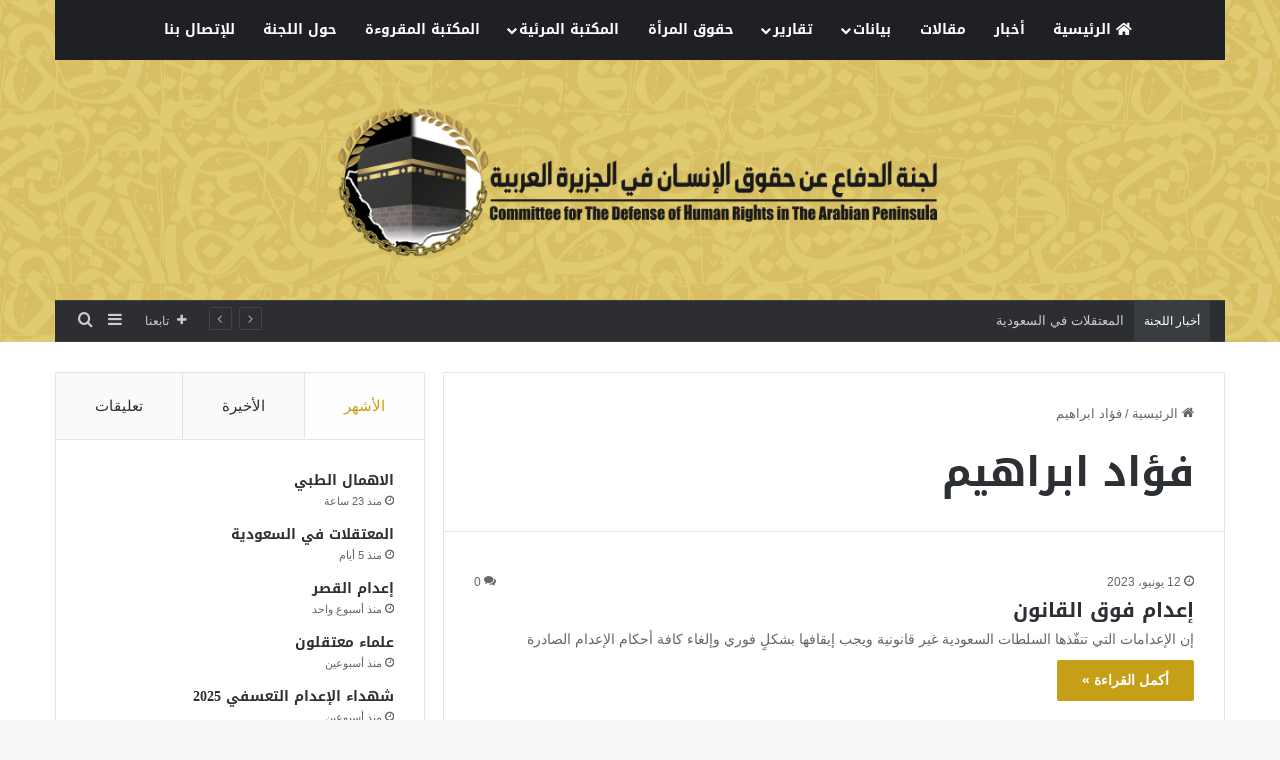

--- FILE ---
content_type: text/html; charset=UTF-8
request_url: https://cdhr-ap.com/tag/%D9%81%D8%A4%D8%A7%D8%AF-%D8%A7%D8%A8%D8%B1%D8%A7%D9%87%D9%8A%D9%85/
body_size: 17079
content:
<!DOCTYPE html>
<html dir="rtl" lang="ar" class="" data-skin="light">
<head>
	<meta charset="UTF-8" />
	<link rel="profile" href="https://gmpg.org/xfn/11" />
	<title>فؤاد ابراهيم &#8211; لجنة الدفاع عن حقوق الانسان في الجزيرة العربية</title>
<meta name='robots' content='max-image-preview:large' />

		<style type="text/css">
			:root{				
			--tie-preset-gradient-1: linear-gradient(135deg, rgba(6, 147, 227, 1) 0%, rgb(155, 81, 224) 100%);
			--tie-preset-gradient-2: linear-gradient(135deg, rgb(122, 220, 180) 0%, rgb(0, 208, 130) 100%);
			--tie-preset-gradient-3: linear-gradient(135deg, rgba(252, 185, 0, 1) 0%, rgba(255, 105, 0, 1) 100%);
			--tie-preset-gradient-4: linear-gradient(135deg, rgba(255, 105, 0, 1) 0%, rgb(207, 46, 46) 100%);
			--tie-preset-gradient-5: linear-gradient(135deg, rgb(238, 238, 238) 0%, rgb(169, 184, 195) 100%);
			--tie-preset-gradient-6: linear-gradient(135deg, rgb(74, 234, 220) 0%, rgb(151, 120, 209) 20%, rgb(207, 42, 186) 40%, rgb(238, 44, 130) 60%, rgb(251, 105, 98) 80%, rgb(254, 248, 76) 100%);
			--tie-preset-gradient-7: linear-gradient(135deg, rgb(255, 206, 236) 0%, rgb(152, 150, 240) 100%);
			--tie-preset-gradient-8: linear-gradient(135deg, rgb(254, 205, 165) 0%, rgb(254, 45, 45) 50%, rgb(107, 0, 62) 100%);
			--tie-preset-gradient-9: linear-gradient(135deg, rgb(255, 203, 112) 0%, rgb(199, 81, 192) 50%, rgb(65, 88, 208) 100%);
			--tie-preset-gradient-10: linear-gradient(135deg, rgb(255, 245, 203) 0%, rgb(182, 227, 212) 50%, rgb(51, 167, 181) 100%);
			--tie-preset-gradient-11: linear-gradient(135deg, rgb(202, 248, 128) 0%, rgb(113, 206, 126) 100%);
			--tie-preset-gradient-12: linear-gradient(135deg, rgb(2, 3, 129) 0%, rgb(40, 116, 252) 100%);
			--tie-preset-gradient-13: linear-gradient(135deg, #4D34FA, #ad34fa);
			--tie-preset-gradient-14: linear-gradient(135deg, #0057FF, #31B5FF);
			--tie-preset-gradient-15: linear-gradient(135deg, #FF007A, #FF81BD);
			--tie-preset-gradient-16: linear-gradient(135deg, #14111E, #4B4462);
			--tie-preset-gradient-17: linear-gradient(135deg, #F32758, #FFC581);

			
					--main-nav-background: #1f2024;
					--main-nav-secondry-background: rgba(0,0,0,0.2);
					--main-nav-primary-color: #0088ff;
					--main-nav-contrast-primary-color: #FFFFFF;
					--main-nav-text-color: #FFFFFF;
					--main-nav-secondry-text-color: rgba(225,255,255,0.5);
					--main-nav-main-border-color: rgba(255,255,255,0.07);
					--main-nav-secondry-border-color: rgba(255,255,255,0.04);
				
			}
		</style>
	<meta name="viewport" content="width=device-width, initial-scale=1.0" /><style id='wp-img-auto-sizes-contain-inline-css' type='text/css'>
img:is([sizes=auto i],[sizes^="auto," i]){contain-intrinsic-size:3000px 1500px}
/*# sourceURL=wp-img-auto-sizes-contain-inline-css */
</style>
<link rel='stylesheet' id='notosanskufiarabic-css' href='//fonts.googleapis.com/earlyaccess/notosanskufiarabic' type='text/css' media='all' />
<style id='wp-block-library-inline-css' type='text/css'>
:root{--wp-block-synced-color:#7a00df;--wp-block-synced-color--rgb:122,0,223;--wp-bound-block-color:var(--wp-block-synced-color);--wp-editor-canvas-background:#ddd;--wp-admin-theme-color:#007cba;--wp-admin-theme-color--rgb:0,124,186;--wp-admin-theme-color-darker-10:#006ba1;--wp-admin-theme-color-darker-10--rgb:0,107,160.5;--wp-admin-theme-color-darker-20:#005a87;--wp-admin-theme-color-darker-20--rgb:0,90,135;--wp-admin-border-width-focus:2px}@media (min-resolution:192dpi){:root{--wp-admin-border-width-focus:1.5px}}.wp-element-button{cursor:pointer}:root .has-very-light-gray-background-color{background-color:#eee}:root .has-very-dark-gray-background-color{background-color:#313131}:root .has-very-light-gray-color{color:#eee}:root .has-very-dark-gray-color{color:#313131}:root .has-vivid-green-cyan-to-vivid-cyan-blue-gradient-background{background:linear-gradient(135deg,#00d084,#0693e3)}:root .has-purple-crush-gradient-background{background:linear-gradient(135deg,#34e2e4,#4721fb 50%,#ab1dfe)}:root .has-hazy-dawn-gradient-background{background:linear-gradient(135deg,#faaca8,#dad0ec)}:root .has-subdued-olive-gradient-background{background:linear-gradient(135deg,#fafae1,#67a671)}:root .has-atomic-cream-gradient-background{background:linear-gradient(135deg,#fdd79a,#004a59)}:root .has-nightshade-gradient-background{background:linear-gradient(135deg,#330968,#31cdcf)}:root .has-midnight-gradient-background{background:linear-gradient(135deg,#020381,#2874fc)}:root{--wp--preset--font-size--normal:16px;--wp--preset--font-size--huge:42px}.has-regular-font-size{font-size:1em}.has-larger-font-size{font-size:2.625em}.has-normal-font-size{font-size:var(--wp--preset--font-size--normal)}.has-huge-font-size{font-size:var(--wp--preset--font-size--huge)}.has-text-align-center{text-align:center}.has-text-align-left{text-align:left}.has-text-align-right{text-align:right}.has-fit-text{white-space:nowrap!important}#end-resizable-editor-section{display:none}.aligncenter{clear:both}.items-justified-left{justify-content:flex-start}.items-justified-center{justify-content:center}.items-justified-right{justify-content:flex-end}.items-justified-space-between{justify-content:space-between}.screen-reader-text{border:0;clip-path:inset(50%);height:1px;margin:-1px;overflow:hidden;padding:0;position:absolute;width:1px;word-wrap:normal!important}.screen-reader-text:focus{background-color:#ddd;clip-path:none;color:#444;display:block;font-size:1em;height:auto;left:5px;line-height:normal;padding:15px 23px 14px;text-decoration:none;top:5px;width:auto;z-index:100000}html :where(.has-border-color){border-style:solid}html :where([style*=border-top-color]){border-top-style:solid}html :where([style*=border-right-color]){border-right-style:solid}html :where([style*=border-bottom-color]){border-bottom-style:solid}html :where([style*=border-left-color]){border-left-style:solid}html :where([style*=border-width]){border-style:solid}html :where([style*=border-top-width]){border-top-style:solid}html :where([style*=border-right-width]){border-right-style:solid}html :where([style*=border-bottom-width]){border-bottom-style:solid}html :where([style*=border-left-width]){border-left-style:solid}html :where(img[class*=wp-image-]){height:auto;max-width:100%}:where(figure){margin:0 0 1em}html :where(.is-position-sticky){--wp-admin--admin-bar--position-offset:var(--wp-admin--admin-bar--height,0px)}@media screen and (max-width:600px){html :where(.is-position-sticky){--wp-admin--admin-bar--position-offset:0px}}

/*# sourceURL=wp-block-library-inline-css */
</style><style id='wp-block-video-inline-css' type='text/css'>
.wp-block-video{box-sizing:border-box}.wp-block-video video{height:auto;vertical-align:middle;width:100%}@supports (position:sticky){.wp-block-video [poster]{object-fit:cover}}.wp-block-video.aligncenter{text-align:center}.wp-block-video :where(figcaption){margin-bottom:1em;margin-top:.5em}
/*# sourceURL=https://cdhr-ap.com/other/blocks/video/style.min.css */
</style>
<style id='wp-block-video-theme-inline-css' type='text/css'>
.wp-block-video :where(figcaption){color:#555;font-size:13px;text-align:center}.is-dark-theme .wp-block-video :where(figcaption){color:#ffffffa6}.wp-block-video{margin:0 0 1em}
/*# sourceURL=https://cdhr-ap.com/other/blocks/video/theme.min.css */
</style>
<style id='wp-block-paragraph-inline-css' type='text/css'>
.is-small-text{font-size:.875em}.is-regular-text{font-size:1em}.is-large-text{font-size:2.25em}.is-larger-text{font-size:3em}.has-drop-cap:not(:focus):first-letter{float:right;font-size:8.4em;font-style:normal;font-weight:100;line-height:.68;margin:.05em 0 0 .1em;text-transform:uppercase}body.rtl .has-drop-cap:not(:focus):first-letter{float:none;margin-right:.1em}p.has-drop-cap.has-background{overflow:hidden}:root :where(p.has-background){padding:1.25em 2.375em}:where(p.has-text-color:not(.has-link-color)) a{color:inherit}p.has-text-align-left[style*="writing-mode:vertical-lr"],p.has-text-align-right[style*="writing-mode:vertical-rl"]{rotate:180deg}
/*# sourceURL=https://cdhr-ap.com/other/blocks/paragraph/style.min.css */
</style>
<style id='global-styles-inline-css' type='text/css'>
:root{--wp--preset--aspect-ratio--square: 1;--wp--preset--aspect-ratio--4-3: 4/3;--wp--preset--aspect-ratio--3-4: 3/4;--wp--preset--aspect-ratio--3-2: 3/2;--wp--preset--aspect-ratio--2-3: 2/3;--wp--preset--aspect-ratio--16-9: 16/9;--wp--preset--aspect-ratio--9-16: 9/16;--wp--preset--color--black: #000000;--wp--preset--color--cyan-bluish-gray: #abb8c3;--wp--preset--color--white: #ffffff;--wp--preset--color--pale-pink: #f78da7;--wp--preset--color--vivid-red: #cf2e2e;--wp--preset--color--luminous-vivid-orange: #ff6900;--wp--preset--color--luminous-vivid-amber: #fcb900;--wp--preset--color--light-green-cyan: #7bdcb5;--wp--preset--color--vivid-green-cyan: #00d084;--wp--preset--color--pale-cyan-blue: #8ed1fc;--wp--preset--color--vivid-cyan-blue: #0693e3;--wp--preset--color--vivid-purple: #9b51e0;--wp--preset--gradient--vivid-cyan-blue-to-vivid-purple: linear-gradient(135deg,rgb(6,147,227) 0%,rgb(155,81,224) 100%);--wp--preset--gradient--light-green-cyan-to-vivid-green-cyan: linear-gradient(135deg,rgb(122,220,180) 0%,rgb(0,208,130) 100%);--wp--preset--gradient--luminous-vivid-amber-to-luminous-vivid-orange: linear-gradient(135deg,rgb(252,185,0) 0%,rgb(255,105,0) 100%);--wp--preset--gradient--luminous-vivid-orange-to-vivid-red: linear-gradient(135deg,rgb(255,105,0) 0%,rgb(207,46,46) 100%);--wp--preset--gradient--very-light-gray-to-cyan-bluish-gray: linear-gradient(135deg,rgb(238,238,238) 0%,rgb(169,184,195) 100%);--wp--preset--gradient--cool-to-warm-spectrum: linear-gradient(135deg,rgb(74,234,220) 0%,rgb(151,120,209) 20%,rgb(207,42,186) 40%,rgb(238,44,130) 60%,rgb(251,105,98) 80%,rgb(254,248,76) 100%);--wp--preset--gradient--blush-light-purple: linear-gradient(135deg,rgb(255,206,236) 0%,rgb(152,150,240) 100%);--wp--preset--gradient--blush-bordeaux: linear-gradient(135deg,rgb(254,205,165) 0%,rgb(254,45,45) 50%,rgb(107,0,62) 100%);--wp--preset--gradient--luminous-dusk: linear-gradient(135deg,rgb(255,203,112) 0%,rgb(199,81,192) 50%,rgb(65,88,208) 100%);--wp--preset--gradient--pale-ocean: linear-gradient(135deg,rgb(255,245,203) 0%,rgb(182,227,212) 50%,rgb(51,167,181) 100%);--wp--preset--gradient--electric-grass: linear-gradient(135deg,rgb(202,248,128) 0%,rgb(113,206,126) 100%);--wp--preset--gradient--midnight: linear-gradient(135deg,rgb(2,3,129) 0%,rgb(40,116,252) 100%);--wp--preset--font-size--small: 13px;--wp--preset--font-size--medium: 20px;--wp--preset--font-size--large: 36px;--wp--preset--font-size--x-large: 42px;--wp--preset--spacing--20: 0.44rem;--wp--preset--spacing--30: 0.67rem;--wp--preset--spacing--40: 1rem;--wp--preset--spacing--50: 1.5rem;--wp--preset--spacing--60: 2.25rem;--wp--preset--spacing--70: 3.38rem;--wp--preset--spacing--80: 5.06rem;--wp--preset--shadow--natural: 6px 6px 9px rgba(0, 0, 0, 0.2);--wp--preset--shadow--deep: 12px 12px 50px rgba(0, 0, 0, 0.4);--wp--preset--shadow--sharp: 6px 6px 0px rgba(0, 0, 0, 0.2);--wp--preset--shadow--outlined: 6px 6px 0px -3px rgb(255, 255, 255), 6px 6px rgb(0, 0, 0);--wp--preset--shadow--crisp: 6px 6px 0px rgb(0, 0, 0);}:where(.is-layout-flex){gap: 0.5em;}:where(.is-layout-grid){gap: 0.5em;}body .is-layout-flex{display: flex;}.is-layout-flex{flex-wrap: wrap;align-items: center;}.is-layout-flex > :is(*, div){margin: 0;}body .is-layout-grid{display: grid;}.is-layout-grid > :is(*, div){margin: 0;}:where(.wp-block-columns.is-layout-flex){gap: 2em;}:where(.wp-block-columns.is-layout-grid){gap: 2em;}:where(.wp-block-post-template.is-layout-flex){gap: 1.25em;}:where(.wp-block-post-template.is-layout-grid){gap: 1.25em;}.has-black-color{color: var(--wp--preset--color--black) !important;}.has-cyan-bluish-gray-color{color: var(--wp--preset--color--cyan-bluish-gray) !important;}.has-white-color{color: var(--wp--preset--color--white) !important;}.has-pale-pink-color{color: var(--wp--preset--color--pale-pink) !important;}.has-vivid-red-color{color: var(--wp--preset--color--vivid-red) !important;}.has-luminous-vivid-orange-color{color: var(--wp--preset--color--luminous-vivid-orange) !important;}.has-luminous-vivid-amber-color{color: var(--wp--preset--color--luminous-vivid-amber) !important;}.has-light-green-cyan-color{color: var(--wp--preset--color--light-green-cyan) !important;}.has-vivid-green-cyan-color{color: var(--wp--preset--color--vivid-green-cyan) !important;}.has-pale-cyan-blue-color{color: var(--wp--preset--color--pale-cyan-blue) !important;}.has-vivid-cyan-blue-color{color: var(--wp--preset--color--vivid-cyan-blue) !important;}.has-vivid-purple-color{color: var(--wp--preset--color--vivid-purple) !important;}.has-black-background-color{background-color: var(--wp--preset--color--black) !important;}.has-cyan-bluish-gray-background-color{background-color: var(--wp--preset--color--cyan-bluish-gray) !important;}.has-white-background-color{background-color: var(--wp--preset--color--white) !important;}.has-pale-pink-background-color{background-color: var(--wp--preset--color--pale-pink) !important;}.has-vivid-red-background-color{background-color: var(--wp--preset--color--vivid-red) !important;}.has-luminous-vivid-orange-background-color{background-color: var(--wp--preset--color--luminous-vivid-orange) !important;}.has-luminous-vivid-amber-background-color{background-color: var(--wp--preset--color--luminous-vivid-amber) !important;}.has-light-green-cyan-background-color{background-color: var(--wp--preset--color--light-green-cyan) !important;}.has-vivid-green-cyan-background-color{background-color: var(--wp--preset--color--vivid-green-cyan) !important;}.has-pale-cyan-blue-background-color{background-color: var(--wp--preset--color--pale-cyan-blue) !important;}.has-vivid-cyan-blue-background-color{background-color: var(--wp--preset--color--vivid-cyan-blue) !important;}.has-vivid-purple-background-color{background-color: var(--wp--preset--color--vivid-purple) !important;}.has-black-border-color{border-color: var(--wp--preset--color--black) !important;}.has-cyan-bluish-gray-border-color{border-color: var(--wp--preset--color--cyan-bluish-gray) !important;}.has-white-border-color{border-color: var(--wp--preset--color--white) !important;}.has-pale-pink-border-color{border-color: var(--wp--preset--color--pale-pink) !important;}.has-vivid-red-border-color{border-color: var(--wp--preset--color--vivid-red) !important;}.has-luminous-vivid-orange-border-color{border-color: var(--wp--preset--color--luminous-vivid-orange) !important;}.has-luminous-vivid-amber-border-color{border-color: var(--wp--preset--color--luminous-vivid-amber) !important;}.has-light-green-cyan-border-color{border-color: var(--wp--preset--color--light-green-cyan) !important;}.has-vivid-green-cyan-border-color{border-color: var(--wp--preset--color--vivid-green-cyan) !important;}.has-pale-cyan-blue-border-color{border-color: var(--wp--preset--color--pale-cyan-blue) !important;}.has-vivid-cyan-blue-border-color{border-color: var(--wp--preset--color--vivid-cyan-blue) !important;}.has-vivid-purple-border-color{border-color: var(--wp--preset--color--vivid-purple) !important;}.has-vivid-cyan-blue-to-vivid-purple-gradient-background{background: var(--wp--preset--gradient--vivid-cyan-blue-to-vivid-purple) !important;}.has-light-green-cyan-to-vivid-green-cyan-gradient-background{background: var(--wp--preset--gradient--light-green-cyan-to-vivid-green-cyan) !important;}.has-luminous-vivid-amber-to-luminous-vivid-orange-gradient-background{background: var(--wp--preset--gradient--luminous-vivid-amber-to-luminous-vivid-orange) !important;}.has-luminous-vivid-orange-to-vivid-red-gradient-background{background: var(--wp--preset--gradient--luminous-vivid-orange-to-vivid-red) !important;}.has-very-light-gray-to-cyan-bluish-gray-gradient-background{background: var(--wp--preset--gradient--very-light-gray-to-cyan-bluish-gray) !important;}.has-cool-to-warm-spectrum-gradient-background{background: var(--wp--preset--gradient--cool-to-warm-spectrum) !important;}.has-blush-light-purple-gradient-background{background: var(--wp--preset--gradient--blush-light-purple) !important;}.has-blush-bordeaux-gradient-background{background: var(--wp--preset--gradient--blush-bordeaux) !important;}.has-luminous-dusk-gradient-background{background: var(--wp--preset--gradient--luminous-dusk) !important;}.has-pale-ocean-gradient-background{background: var(--wp--preset--gradient--pale-ocean) !important;}.has-electric-grass-gradient-background{background: var(--wp--preset--gradient--electric-grass) !important;}.has-midnight-gradient-background{background: var(--wp--preset--gradient--midnight) !important;}.has-small-font-size{font-size: var(--wp--preset--font-size--small) !important;}.has-medium-font-size{font-size: var(--wp--preset--font-size--medium) !important;}.has-large-font-size{font-size: var(--wp--preset--font-size--large) !important;}.has-x-large-font-size{font-size: var(--wp--preset--font-size--x-large) !important;}
/*# sourceURL=global-styles-inline-css */
</style>

<style id='classic-theme-styles-inline-css' type='text/css'>
/*! This file is auto-generated */
.wp-block-button__link{color:#fff;background-color:#32373c;border-radius:9999px;box-shadow:none;text-decoration:none;padding:calc(.667em + 2px) calc(1.333em + 2px);font-size:1.125em}.wp-block-file__button{background:#32373c;color:#fff;text-decoration:none}
/*# sourceURL=/other/css/classic-themes.min.css */
</style>
<link rel='stylesheet' id='dashicons-css' href='https://cdhr-ap.com/other/css/dashicons.min.css' type='text/css' media='all' />
<link rel='stylesheet' id='admin-bar-rtl-css' href='https://cdhr-ap.com/other/css/admin-bar-rtl.min.css' type='text/css' media='all' />
<style id='admin-bar-inline-css' type='text/css'>

    .canvasjs-chart-credit{
        display: none !important;
    }
    #vtrtsProChart canvas {
    border-radius: 6px;
}

.vtrts-pro-adminbar-weekly-title {
    font-weight: bold;
    font-size: 14px;
    color: #fff;
    margin-bottom: 6px;
}

        #wpadminbar #wp-admin-bar-vtrts_pro_top_button .ab-icon:before {
            content: "\f185";
            color: #1DAE22;
            top: 3px;
        }
    #wp-admin-bar-vtrts_pro_top_button .ab-item {
        min-width: 180px;
    }
    .vtrts-pro-adminbar-dropdown {
        min-width: 340px;
        padding: 18px 18px 12px 18px;
        background: #23282d;
        color: #fff;
        border-radius: 8px;
        box-shadow: 0 4px 24px rgba(0,0,0,0.15);
        margin-top: 10px;
    }
    .vtrts-pro-adminbar-grid {
        display: grid;
        grid-template-columns: 1fr 1fr;
        gap: 18px 18px; /* row-gap column-gap */
        margin-bottom: 18px;
    }
    .vtrts-pro-adminbar-card {
        background: #2c3338;
        border-radius: 8px;
        padding: 18px 18px 12px 18px;
        box-shadow: 0 2px 8px rgba(0,0,0,0.07);
        display: flex;
        flex-direction: column;
        align-items: flex-start;
    }
    /* Extra margin for the right column */
    .vtrts-pro-adminbar-card:nth-child(2),
    .vtrts-pro-adminbar-card:nth-child(4) {
        margin-left: 10px !important;
        padding-left: 10px !important;
        margin-right: 10px !important;
        padding-right : 10px !important;
        margin-top: 10px !important;
    }
    .vtrts-pro-adminbar-card:nth-child(1),
    .vtrts-pro-adminbar-card:nth-child(3) {
        margin-left: 10px !important;
        padding-left: 10px !important;
        margin-top: 10px !important;
    }
    /* Extra margin for the bottom row */
    .vtrts-pro-adminbar-card:nth-child(3),
    .vtrts-pro-adminbar-card:nth-child(4) {
        margin-top: 6px !important;
        padding-top: 6px !important;
        margin-top: 10px !important;
    }
    .vtrts-pro-adminbar-card-title {
        font-size: 14px;
        font-weight: 800;
        margin-bottom: 6px;
        color: #fff;
    }
    .vtrts-pro-adminbar-card-value {
        font-size: 22px;
        font-weight: bold;
        color: #1DAE22;
        margin-bottom: 4px;
    }
    .vtrts-pro-adminbar-card-sub {
        font-size: 12px;
        color: #aaa;
    }
    .vtrts-pro-adminbar-btn-wrap {
        text-align: center;
        margin-top: 8px;
    }

    #wp-admin-bar-vtrts_pro_top_button .ab-item{
    min-width: 80px !important;
        padding: 0px !important;
    .vtrts-pro-adminbar-btn {
        display: inline-block;
        background: #1DAE22;
        color: #fff !important;
        font-weight: bold;
        padding: 8px 28px;
        border-radius: 6px;
        text-decoration: none;
        font-size: 15px;
        transition: background 0.2s;
        margin-top: 8px;
    }
    .vtrts-pro-adminbar-btn:hover {
        background: #15991b;
        color: #fff !important;
    }

    .vtrts-pro-adminbar-dropdown-wrap { min-width: 0; padding: 0; }
    #wpadminbar #wp-admin-bar-vtrts_pro_top_button .vtrts-pro-adminbar-dropdown { display: none; position: absolute; left: 0; top: 100%; z-index: 99999; }
    #wpadminbar #wp-admin-bar-vtrts_pro_top_button:hover .vtrts-pro-adminbar-dropdown { display: block; }
    
        .ab-empty-item #wp-admin-bar-vtrts_pro_top_button-default .ab-empty-item{
    height:0px !important;
    padding :0px !important;
     }
            #wpadminbar .quicklinks .ab-empty-item{
        padding:0px !important;
    }
    .vtrts-pro-adminbar-dropdown {
    min-width: 340px;
    padding: 18px 18px 12px 18px;
    background: #23282d;
    color: #fff;
    border-radius: 12px; /* more rounded */
    box-shadow: 0 8px 32px rgba(0,0,0,0.25); /* deeper shadow */
    margin-top: 10px;
}

.vtrts-pro-adminbar-btn-wrap {
    text-align: center;
    margin-top: 18px; /* more space above */
}

.vtrts-pro-adminbar-btn {
    display: inline-block;
    background: #1DAE22;
    color: #fff !important;
    font-weight: bold;
    padding: 5px 22px;
    border-radius: 8px;
    text-decoration: none;
    font-size: 17px;
    transition: background 0.2s, box-shadow 0.2s;
    margin-top: 8px;
    box-shadow: 0 2px 8px rgba(29,174,34,0.15);
    text-align: center;
    line-height: 1.6;
    
}
.vtrts-pro-adminbar-btn:hover {
    background: #15991b;
    color: #fff !important;
    box-shadow: 0 4px 16px rgba(29,174,34,0.25);
}
    


/*# sourceURL=admin-bar-inline-css */
</style>
<link rel='stylesheet' id='tie-css-base-css' href='https://cdhr-ap.com/skin/assets/css/base.min.css' type='text/css' media='all' />
<link rel='stylesheet' id='tie-css-styles-css' href='https://cdhr-ap.com/skin/assets/css/style.min.css' type='text/css' media='all' />
<link rel='stylesheet' id='tie-css-widgets-css' href='https://cdhr-ap.com/skin/assets/css/widgets.min.css' type='text/css' media='all' />
<link rel='stylesheet' id='tie-css-helpers-css' href='https://cdhr-ap.com/skin/assets/css/helpers.min.css' type='text/css' media='all' />
<link rel='stylesheet' id='tie-fontawesome5-css' href='https://cdhr-ap.com/skin/assets/css/fontawesome.css' type='text/css' media='all' />
<link rel='stylesheet' id='tie-css-ilightbox-css' href='https://cdhr-ap.com/skin/assets/ilightbox/dark-skin/skin.css' type='text/css' media='all' />
<style id='tie-css-ilightbox-inline-css' type='text/css'>
.logo-text,h1,h2,h3,h4,h5,h6,.the-subtitle{font-family: Noto Sans Kufi Arabic;}#main-nav .main-menu > ul > li > a{font-family: Noto Sans Kufi Arabic;}blockquote p{font-family: Noto Sans Kufi Arabic;}#main-nav .main-menu > ul > li > a{text-transform: uppercase;}:root:root{--brand-color: #c69f18;--dark-brand-color: #946d00;--bright-color: #FFFFFF;--base-color: #2c2f34;}#reading-position-indicator{box-shadow: 0 0 10px rgba( 198,159,24,0.7);}:root:root{--brand-color: #c69f18;--dark-brand-color: #946d00;--bright-color: #FFFFFF;--base-color: #2c2f34;}#reading-position-indicator{box-shadow: 0 0 10px rgba( 198,159,24,0.7);}::-moz-selection{background-color: #ededed;color: #000000;}::selection{background-color: #ededed;color: #000000;}#header-notification-bar{background: var( --tie-preset-gradient-13 );}#header-notification-bar{--tie-buttons-color: #FFFFFF;--tie-buttons-border-color: #FFFFFF;--tie-buttons-hover-color: #e1e1e1;--tie-buttons-hover-text: #000000;}#header-notification-bar{--tie-buttons-text: #000000;}#top-nav .breaking-title{color: #FFFFFF;}#top-nav .breaking-title:before{background-color: #393c41;}#top-nav .breaking-news-nav li:hover{background-color: #393c41;border-color: #393c41;}#footer{background-image: url(https://cdhr-ap.com/file/2021/08/2134-scaled.jpg);background-repeat: no-repeat;background-size: cover; background-attachment: fixed;background-position: center center;}#tie-wrapper #theme-header{background-color: #d8be62;background-image: url(https://cdhr-ap.com/file/2021/08/header1-1.jpg);background-repeat: repeat-y;background-size: initial; background-attachment: scroll;background-position: center center;}#logo.text-logo a,#logo.text-logo a:hover{color: #FFFFFF;}@media (max-width: 991px){#tie-wrapper #theme-header .logo-container.fixed-nav{background-color: rgba(216,190,98,0.95);}}@media (max-width: 991px){#tie-wrapper #theme-header .logo-container{background-color: #d8be62;background-image: url(https://cdhr-ap.com/file/2021/08/header1-1.jpg);background-repeat: repeat-y;background-size: initial; background-attachment: scroll;background-position: center center;}}.tie-cat-2,.tie-cat-item-2 > span{background-color:#e67e22 !important;color:#FFFFFF !important;}.tie-cat-2:after{border-top-color:#e67e22 !important;}.tie-cat-2:hover{background-color:#c86004 !important;}.tie-cat-2:hover:after{border-top-color:#c86004 !important;}.tie-cat-9,.tie-cat-item-9 > span{background-color:#2ecc71 !important;color:#FFFFFF !important;}.tie-cat-9:after{border-top-color:#2ecc71 !important;}.tie-cat-9:hover{background-color:#10ae53 !important;}.tie-cat-9:hover:after{border-top-color:#10ae53 !important;}.tie-cat-13,.tie-cat-item-13 > span{background-color:#9b59b6 !important;color:#FFFFFF !important;}.tie-cat-13:after{border-top-color:#9b59b6 !important;}.tie-cat-13:hover{background-color:#7d3b98 !important;}.tie-cat-13:hover:after{border-top-color:#7d3b98 !important;}.tie-cat-16,.tie-cat-item-16 > span{background-color:#34495e !important;color:#FFFFFF !important;}.tie-cat-16:after{border-top-color:#34495e !important;}.tie-cat-16:hover{background-color:#162b40 !important;}.tie-cat-16:hover:after{border-top-color:#162b40 !important;}.tie-cat-17,.tie-cat-item-17 > span{background-color:#795548 !important;color:#FFFFFF !important;}.tie-cat-17:after{border-top-color:#795548 !important;}.tie-cat-17:hover{background-color:#5b372a !important;}.tie-cat-17:hover:after{border-top-color:#5b372a !important;}.tie-cat-19,.tie-cat-item-19 > span{background-color:#4CAF50 !important;color:#FFFFFF !important;}.tie-cat-19:after{border-top-color:#4CAF50 !important;}.tie-cat-19:hover{background-color:#2e9132 !important;}.tie-cat-19:hover:after{border-top-color:#2e9132 !important;}.tie-cat-28,.tie-cat-item-28 > span{background-color:#a5a5a5 !important;color:#FFFFFF !important;}.tie-cat-28:after{border-top-color:#a5a5a5 !important;}.tie-cat-28:hover{background-color:#878787 !important;}.tie-cat-28:hover:after{border-top-color:#878787 !important;}.tie-cat-27,.tie-cat-item-27 > span{background-color:#0070e0 !important;color:#FFFFFF !important;}.tie-cat-27:after{border-top-color:#0070e0 !important;}.tie-cat-27:hover{background-color:#0052c2 !important;}.tie-cat-27:hover:after{border-top-color:#0052c2 !important;}.tie-cat-25,.tie-cat-item-25 > span{background-color:#e81700 !important;color:#FFFFFF !important;}.tie-cat-25:after{border-top-color:#e81700 !important;}.tie-cat-25:hover{background-color:#ca0000 !important;}.tie-cat-25:hover:after{border-top-color:#ca0000 !important;}@media (max-width: 991px){.side-aside.dark-skin{background: #ec2223;background: -webkit-linear-gradient(135deg,#de4b00,#ec2223 );background: -moz-linear-gradient(135deg,#de4b00,#ec2223 );background: -o-linear-gradient(135deg,#de4b00,#ec2223 );background: linear-gradient(135deg,#ec2223,#de4b00 );}}.tie-insta-header {margin-bottom: 15px;}.tie-insta-avatar a {width: 70px;height: 70px;display: block;position: relative;float: left;margin-right: 15px;margin-bottom: 15px;}.tie-insta-avatar a:before {content: "";position: absolute;width: calc(100% + 6px);height: calc(100% + 6px);left: -3px;top: -3px;border-radius: 50%;background: #d6249f;background: radial-gradient(circle at 30% 107%,#fdf497 0%,#fdf497 5%,#fd5949 45%,#d6249f 60%,#285AEB 90%);}.tie-insta-avatar a:after {position: absolute;content: "";width: calc(100% + 3px);height: calc(100% + 3px);left: -2px;top: -2px;border-radius: 50%;background: #fff;}.dark-skin .tie-insta-avatar a:after {background: #27292d;}.tie-insta-avatar img {border-radius: 50%;position: relative;z-index: 2;transition: all 0.25s;}.tie-insta-avatar img:hover {box-shadow: 0px 0px 15px 0 #6b54c6;}.tie-insta-info {font-size: 1.3em;font-weight: bold;margin-bottom: 5px;}
/*# sourceURL=tie-css-ilightbox-inline-css */
</style>
<script type="text/javascript" id="ahc_front_js-js-extra">
/* <![CDATA[ */
var ahc_ajax_front = {"ajax_url":"https://cdhr-ap.com/ajax","page_id":"\u0641\u0624\u0627\u062f \u0627\u0628\u0631\u0627\u0647\u064a\u0645","page_title":"","post_type":""};
//# sourceURL=ahc_front_js-js-extra
/* ]]> */
</script>
<script type="text/javascript" src="https://cdhr-ap.com/ext/visitors-traffic-real-time-statistics-pro/js/front.js" id="ahc_front_js-js"></script>
<script type="text/javascript" src="https://cdhr-ap.com/other/js/jquery/jquery.min.js" id="jquery-core-js"></script>
<script type="text/javascript" src="https://cdhr-ap.com/other/js/jquery/jquery-migrate.min.js" id="jquery-migrate-js"></script>
<link rel="https://api.w.org/" href="https://cdhr-ap.com/rest/" /><link rel="alternate" title="JSON" type="application/json" href="https://cdhr-ap.com/rest/wp/v2/tags/942" /><link rel="stylesheet" href="https://cdhr-ap.com/skin/rtl.css" type="text/css" media="screen" /> <meta name="description" content="Committee for the Defense of Human Rights in the Arabian Peninsula" /><meta http-equiv="X-UA-Compatible" content="IE=edge">
<meta name="theme-color" content="#d8be62" /><link rel="icon" href="https://cdhr-ap.com/file/2022/01/cropped-شعار-لجنة-الدفاع-Recovered-copy-32x32.png" sizes="32x32" />
<link rel="icon" href="https://cdhr-ap.com/file/2022/01/cropped-شعار-لجنة-الدفاع-Recovered-copy-192x192.png" sizes="192x192" />
<link rel="apple-touch-icon" href="https://cdhr-ap.com/file/2022/01/cropped-شعار-لجنة-الدفاع-Recovered-copy-180x180.png" />
<meta name="msapplication-TileImage" content="https://cdhr-ap.com/file/2022/01/cropped-شعار-لجنة-الدفاع-Recovered-copy-270x270.png" />
</head>

<body data-rsssl=1 id="tie-body" class="rtl archive tag tag-942 wp-theme-jannah wrapper-has-shadow block-head-1 magazine1 is-thumb-overlay-disabled is-desktop is-header-layout-2 sidebar-left has-sidebar hide_share_post_top hide_share_post_bottom">



<div class="background-overlay">

	<div id="tie-container" class="site tie-container">

		
		<div id="tie-wrapper">

			
<header id="theme-header" class="theme-header header-layout-2 main-nav-dark main-nav-default-dark main-nav-above main-nav-boxed no-stream-item top-nav-active top-nav-dark top-nav-default-dark top-nav-boxed top-nav-below has-normal-width-logo has-custom-sticky-logo mobile-header-default">
	
<div class="main-nav-wrapper">
	<nav id="main-nav"  class="main-nav header-nav menu-style-default menu-style-solid-bg"  aria-label="القائمة الرئيسية">
		<div class="container">

			<div class="main-menu-wrapper">

				
				<div id="menu-components-wrap">

					
		<div id="sticky-logo" class="image-logo">

			
			<a title="لجنة الدفاع عن حقوق الانسان في الجزيرة العربية" href="https://cdhr-ap.com/">
				
				<picture class="tie-logo-default tie-logo-picture">
					<source class="tie-logo-source-default tie-logo-source" srcset="https://cdhr-ap.com/file/2022/01/شعار-لجنة-الدفاع-Recovered-copy.png">
					<img class="tie-logo-img-default tie-logo-img" src="https://cdhr-ap.com/file/2022/01/شعار-لجنة-الدفاع-Recovered-copy.png" alt="لجنة الدفاع عن حقوق الانسان في الجزيرة العربية" style="max-height:49px; width: auto;" />
				</picture>
						</a>

			
		</div><!-- #Sticky-logo /-->

		<div class="flex-placeholder"></div>
		
					<div class="main-menu main-menu-wrap">
						<div id="main-nav-menu" class="main-menu header-menu"><ul id="menu-tielabs-main-menu" class="menu"><li id="menu-item-1224" class="menu-item menu-item-type-post_type menu-item-object-page menu-item-home menu-item-1224 menu-item-has-icon"><a href="https://cdhr-ap.com/"> <span aria-hidden="true" class="tie-menu-icon fas fa-home"></span> الرئيسية</a></li>
<li id="menu-item-1085" class="menu-item menu-item-type-taxonomy menu-item-object-category menu-item-1085"><a href="https://cdhr-ap.com/category/news/">أخبار</a></li>
<li id="menu-item-1093" class="menu-item menu-item-type-taxonomy menu-item-object-category menu-item-1093"><a href="https://cdhr-ap.com/category/articles/">مقالات</a></li>
<li id="menu-item-1233" class="menu-item menu-item-type-post_type menu-item-object-page menu-item-has-children menu-item-1233"><a href="https://cdhr-ap.com/%d8%a8%d9%8a%d8%a7%d9%86%d8%a7%d8%aa/">بيانات</a>
<ul class="sub-menu menu-sub-content">
	<li id="menu-item-1098" class="menu-item menu-item-type-taxonomy menu-item-object-category menu-item-1098"><a href="https://cdhr-ap.com/category/data/center-data/">بيانات اللجنة</a></li>
	<li id="menu-item-1099" class="menu-item menu-item-type-taxonomy menu-item-object-category menu-item-1099"><a href="https://cdhr-ap.com/category/data/organizations-data/">بيانات المنظمات</a></li>
	<li id="menu-item-1100" class="menu-item menu-item-type-taxonomy menu-item-object-category menu-item-1100"><a href="https://cdhr-ap.com/category/data/scattered-data/">بيانات حقوقية</a></li>
</ul>
</li>
<li id="menu-item-1237" class="menu-item menu-item-type-post_type menu-item-object-page menu-item-has-children menu-item-1237"><a href="https://cdhr-ap.com/%d8%aa%d9%82%d8%a7%d8%b1%d9%8a%d8%b1/">تقارير</a>
<ul class="sub-menu menu-sub-content">
	<li id="menu-item-1101" class="menu-item menu-item-type-taxonomy menu-item-object-category menu-item-1101"><a href="https://cdhr-ap.com/category/reports/committee-reports/">تقارير اللجنة</a></li>
	<li id="menu-item-1102" class="menu-item menu-item-type-taxonomy menu-item-object-category menu-item-1102"><a href="https://cdhr-ap.com/category/reports/organizations-reports/">تقارير المنظمات</a></li>
	<li id="menu-item-1103" class="menu-item menu-item-type-taxonomy menu-item-object-category menu-item-1103"><a href="https://cdhr-ap.com/category/reports/miscellaneous-reports/">تقارير متفرقة</a></li>
</ul>
</li>
<li id="menu-item-1087" class="menu-item menu-item-type-taxonomy menu-item-object-category menu-item-1087"><a href="https://cdhr-ap.com/category/womens-rights/">حقوق المرأة</a></li>
<li id="menu-item-1088" class="menu-item menu-item-type-taxonomy menu-item-object-category menu-item-has-children menu-item-1088"><a href="https://cdhr-ap.com/category/library-videos/">المكتبة المرئية</a>
<ul class="sub-menu menu-sub-content">
	<li id="menu-item-1104" class="menu-item menu-item-type-taxonomy menu-item-object-category menu-item-1104"><a href="https://cdhr-ap.com/category/library-videos/in-prison-detainees/">معتقلون في السجون</a></li>
	<li id="menu-item-3086" class="menu-item menu-item-type-taxonomy menu-item-object-category menu-item-3086"><a href="https://cdhr-ap.com/category/library-videos/human-rights-posters/">بوسترات حقوقية</a></li>
	<li id="menu-item-1106" class="menu-item menu-item-type-taxonomy menu-item-object-category menu-item-1106"><a href="https://cdhr-ap.com/category/library-videos/video/">مقاطع فيديو</a></li>
	<li id="menu-item-1105" class="menu-item menu-item-type-taxonomy menu-item-object-category menu-item-1105"><a href="https://cdhr-ap.com/category/library-videos/caricature/">كاريكاتير</a></li>
</ul>
</li>
<li id="menu-item-1089" class="menu-item menu-item-type-taxonomy menu-item-object-category menu-item-1089"><a href="https://cdhr-ap.com/category/reading-library/">المكتبة المقروءة</a></li>
<li id="menu-item-1210" class="menu-item menu-item-type-post_type menu-item-object-post menu-item-1210"><a href="https://cdhr-ap.com/1207/">حول اللجنة</a></li>
<li id="menu-item-1225" class="menu-item menu-item-type-post_type menu-item-object-page menu-item-1225"><a href="https://cdhr-ap.com/%d9%84%d9%84%d8%a5%d8%aa%d8%b5%d8%a7%d9%84-%d8%a8%d9%86%d8%a7/">للإتصال بنا</a></li>
</ul></div>					</div><!-- .main-menu /-->

					<ul class="components"></ul><!-- Components -->
				</div><!-- #menu-components-wrap /-->
			</div><!-- .main-menu-wrapper /-->
		</div><!-- .container /-->

			</nav><!-- #main-nav /-->
</div><!-- .main-nav-wrapper /-->


<div class="container header-container">
	<div class="tie-row logo-row">

		
		<div class="logo-wrapper">
			<div class="tie-col-md-4 logo-container clearfix">
				<div id="mobile-header-components-area_1" class="mobile-header-components"><ul class="components"><li class="mobile-component_menu custom-menu-link"><a href="#" id="mobile-menu-icon" class=""><span class="tie-mobile-menu-icon nav-icon is-layout-1"></span><span class="screen-reader-text">القائمة</span></a></li></ul></div>
		<div id="logo" class="image-logo" >

			
			<a title="لجنة الدفاع عن حقوق الانسان في الجزيرة العربية" href="https://cdhr-ap.com/">
				
				<picture class="tie-logo-default tie-logo-picture">
					
					<source class="tie-logo-source-default tie-logo-source" srcset="https://cdhr-ap.com/file/2022/01/logo_new_i-copy.png">
					<img class="tie-logo-img-default tie-logo-img" src="https://cdhr-ap.com/file/2022/01/logo_new_i-copy.png" alt="لجنة الدفاع عن حقوق الانسان في الجزيرة العربية" width="450" height="160" style="max-height:160px; width: auto;" />
				</picture>
						</a>

			
		</div><!-- #logo /-->

		<div id="mobile-header-components-area_2" class="mobile-header-components"><ul class="components"><li class="mobile-component_search custom-menu-link">
				<a href="#" class="tie-search-trigger-mobile">
					<span class="tie-icon-search tie-search-icon" aria-hidden="true"></span>
					<span class="screen-reader-text">بحث عن</span>
				</a>
			</li></ul></div>			</div><!-- .tie-col /-->
		</div><!-- .logo-wrapper /-->

		
	</div><!-- .tie-row /-->
</div><!-- .container /-->

<nav id="top-nav" data-skin="search-in-top-nav" class="has-breaking-components top-nav header-nav has-breaking-news live-search-parent" aria-label="الشريط العلوي">
	<div class="container">
		<div class="topbar-wrapper">

			
			<div class="tie-alignleft">
				
<div class="breaking controls-is-active">

	<span class="breaking-title">
		<span class="tie-icon-bolt breaking-icon" aria-hidden="true"></span>
		<span class="breaking-title-text">أخبار اللجنة</span>
	</span>

	<ul id="breaking-news-in-header" class="breaking-news" data-type="reveal" data-arrows="true">

		
							<li class="news-item">
								<a href="https://cdhr-ap.com/9514/">الاهمال الطبي</a>
							</li>

							
							<li class="news-item">
								<a href="https://cdhr-ap.com/9506/">المعتقلات في السعودية</a>
							</li>

							
							<li class="news-item">
								<a href="https://cdhr-ap.com/9503/">إعدام القصر</a>
							</li>

							
							<li class="news-item">
								<a href="https://cdhr-ap.com/9496/">علماء معتقلون</a>
							</li>

							
							<li class="news-item">
								<a href="https://cdhr-ap.com/9490/">شهداء الإعدام التعسفي 2025</a>
							</li>

							
							<li class="news-item">
								<a href="https://cdhr-ap.com/9484/">عامٌ جديد يُدشَّن بدماء شباب القطيف</a>
							</li>

							
							<li class="news-item">
								<a href="https://cdhr-ap.com/9481/">الإعدامات السياسية: جرائم قتل خارج نطاق القضاء</a>
							</li>

							
							<li class="news-item">
								<a href="https://cdhr-ap.com/9475/">التعليم الديني للأقليات في السعودية</a>
							</li>

							
							<li class="news-item">
								<a href="https://cdhr-ap.com/9470/">الزيارة خلف الزجاج: عقوبةٌ إضافيّة لمعتقلي الرأي في السعودية</a>
							</li>

							
							<li class="news-item">
								<a href="https://cdhr-ap.com/9466/">لا تتركوا هذه الجرائم تمرّ بصمت</a>
							</li>

							
	</ul>
</div><!-- #breaking /-->
			</div><!-- .tie-alignleft /-->

			<div class="tie-alignright">
				<ul class="components">		<li class="list-social-icons menu-item custom-menu-link">
			<a href="#" class="follow-btn">
				<span class="tie-icon-plus" aria-hidden="true"></span>
				<span class="follow-text">تابعنا</span>
			</a>
			<ul class="dropdown-social-icons comp-sub-menu"><li class="social-icons-item"><a class="social-link facebook-social-icon" rel="external noopener nofollow" target="_blank" href="https://www.facebook.com/cdhrapcom"><span class="tie-social-icon tie-icon-facebook"></span><span class="social-text">فيسبوك</span></a></li><li class="social-icons-item"><a class="social-link twitter-social-icon" rel="external noopener nofollow" target="_blank" href="https://twitter.com/cdhrapcom"><span class="tie-social-icon tie-icon-twitter"></span><span class="social-text">X</span></a></li><li class="social-icons-item"><a class="social-link youtube-social-icon" rel="external noopener nofollow" target="_blank" href="#"><span class="tie-social-icon tie-icon-youtube"></span><span class="social-text">يوتيوب</span></a></li><li class="social-icons-item"><a class="social-link instagram-social-icon" rel="external noopener nofollow" target="_blank" href="https://www.instagram.com/cdhrapcom1"><span class="tie-social-icon tie-icon-instagram"></span><span class="social-text">انستقرام</span></a></li></ul><!-- #dropdown-social-icons /-->		</li><!-- #list-social-icons /-->
			<li class="side-aside-nav-icon menu-item custom-menu-link">
		<a href="#">
			<span class="tie-icon-navicon" aria-hidden="true"></span>
			<span class="screen-reader-text">إضافة عمود جانبي</span>
		</a>
	</li>
				<li class="search-compact-icon menu-item custom-menu-link">
				<a href="#" class="tie-search-trigger">
					<span class="tie-icon-search tie-search-icon" aria-hidden="true"></span>
					<span class="screen-reader-text">بحث عن</span>
				</a>
			</li>
			</ul><!-- Components -->			</div><!-- .tie-alignright /-->

		</div><!-- .topbar-wrapper /-->
	</div><!-- .container /-->
</nav><!-- #top-nav /-->
</header>

<div id="content" class="site-content container"><div id="main-content-row" class="tie-row main-content-row">
	<div class="main-content tie-col-md-8 tie-col-xs-12" role="main">

		

			<header id="tag-title-section" class="entry-header-outer container-wrapper archive-title-wrapper">
				<nav id="breadcrumb"><a href="https://cdhr-ap.com/"><span class="tie-icon-home" aria-hidden="true"></span> الرئيسية</a><em class="delimiter">/</em><span class="current">فؤاد ابراهيم</span></nav><script type="application/ld+json">{"@context":"http:\/\/schema.org","@type":"BreadcrumbList","@id":"#Breadcrumb","itemListElement":[{"@type":"ListItem","position":1,"item":{"name":"\u0627\u0644\u0631\u0626\u064a\u0633\u064a\u0629","@id":"https:\/\/cdhr-ap.com\/"}}]}</script><h1 class="page-title">فؤاد ابراهيم</h1>			</header><!-- .entry-header-outer /-->

			
		<div class="mag-box wide-post-box">
			<div class="container-wrapper">
				<div class="mag-box-container clearfix">
					<ul id="posts-container" data-layout="default" data-settings="{'uncropped_image':'jannah-image-post','category_meta':true,'post_meta':true,'excerpt':'true','excerpt_length':'20','read_more':'true','read_more_text':false,'media_overlay':true,'title_length':0,'is_full':false,'is_category':false}" class="posts-items">
<li class="post-item no-small-thumbs post-7588 post type-post status-publish format-standard category-video tag-485 tag-552 tag-1922 tag-496 tag-942 tag-43 tag-481 tie-standard">

	
	<div class="post-details">

		<div class="post-meta clearfix"><span class="date meta-item tie-icon">12 يونيو، 2023</span><div class="tie-alignright"><span class="meta-comment tie-icon meta-item fa-before">0</span></div></div><!-- .post-meta -->
		<h2 class="post-title"><a href="https://cdhr-ap.com/7588/">إعدام فوق القانون</a></h2>

						<p class="post-excerpt">إن الإعدامات التي تنفّذها السلطات السعودية غير قانونية ويجب إيقافها بشكلٍ فوري وإلغاء كافة أحكام الإعدام الصادرة</p>
				<a class="more-link button" href="https://cdhr-ap.com/7588/">أكمل القراءة &raquo;</a>	</div>
</li>

<li class="post-item  post-6273 post type-post status-publish format-standard has-post-thumbnail category-news tag-485 tag-552 tag-639 tag-496 tag-942 tie-standard">

	
			<a aria-label="د. فؤاد ابراهيم: النظام السعودي ارتكب أبشع الجرائم بحق معتقلي الرأي" href="https://cdhr-ap.com/6273/" class="post-thumb"><span class="post-cat-wrap"><span class="post-cat tie-cat-24">أخبار</span></span><img width="390" height="220" src="https://cdhr-ap.com/file/2022/10/د-390x220.jpg" class="attachment-jannah-image-large size-jannah-image-large wp-post-image" alt="" decoding="async" fetchpriority="high" /></a>
	<div class="post-details">

		<div class="post-meta clearfix"><span class="date meta-item tie-icon">1 أكتوبر، 2022</span><div class="tie-alignright"><span class="meta-comment tie-icon meta-item fa-before">0</span></div></div><!-- .post-meta -->
		<h2 class="post-title"><a href="https://cdhr-ap.com/6273/">د. فؤاد ابراهيم: النظام السعودي ارتكب أبشع الجرائم بحق معتقلي الرأي</a></h2>

						<p class="post-excerpt">تصاعدت الانتقادات الدولية والحقوقية لنظام آل سعود في مجلس حقوق الإنسان المنعقد في دورته ال ٥١ على خلفية استمرار الانتهاكات&hellip;</p>
				<a class="more-link button" href="https://cdhr-ap.com/6273/">أكمل القراءة &raquo;</a>	</div>
</li>

					</ul><!-- #posts-container /-->
					<div class="clearfix"></div>
				</div><!-- .mag-box-container /-->
			</div><!-- .container-wrapper /-->
		</div><!-- .mag-box /-->
	
	</div><!-- .main-content /-->


	<aside class="sidebar tie-col-md-4 tie-col-xs-12 normal-side is-sticky" aria-label="القائمة الجانبية الرئيسية">
		<div class="theiaStickySidebar">
			
			<div id="widget_tabs-1" class="container-wrapper tabs-container-wrapper tabs-container-4">
				<div class="widget tabs-widget">
					<div class="widget-container">
						<div class="tabs-widget">
							<div class="tabs-wrapper">

								<ul class="tabs">
									<li><a href="#widget_tabs-1-popular">الأشهر</a></li><li><a href="#widget_tabs-1-recent">الأخيرة</a></li><li><a href="#widget_tabs-1-comments">تعليقات</a></li>								</ul><!-- ul.tabs-menu /-->

								
											<div id="widget_tabs-1-popular" class="tab-content tab-content-popular">
												<ul class="tab-content-elements">
													
<li class="widget-single-post-item widget-post-list tie-standard">

	
	<div class="post-widget-body no-small-thumbs">
		<a class="post-title the-subtitle" href="https://cdhr-ap.com/9514/">الاهمال الطبي</a>

		<div class="post-meta">
			<span class="date meta-item tie-icon">منذ 23 ساعة</span>		</div>
	</div>
</li>

<li class="widget-single-post-item widget-post-list tie-standard">

	
	<div class="post-widget-body no-small-thumbs">
		<a class="post-title the-subtitle" href="https://cdhr-ap.com/9506/">المعتقلات في السعودية</a>

		<div class="post-meta">
			<span class="date meta-item tie-icon">منذ 5 أيام</span>		</div>
	</div>
</li>

<li class="widget-single-post-item widget-post-list tie-standard">

	
	<div class="post-widget-body no-small-thumbs">
		<a class="post-title the-subtitle" href="https://cdhr-ap.com/9503/">إعدام القصر</a>

		<div class="post-meta">
			<span class="date meta-item tie-icon">منذ أسبوع واحد</span>		</div>
	</div>
</li>

<li class="widget-single-post-item widget-post-list tie-standard">

	
	<div class="post-widget-body no-small-thumbs">
		<a class="post-title the-subtitle" href="https://cdhr-ap.com/9496/">علماء معتقلون</a>

		<div class="post-meta">
			<span class="date meta-item tie-icon">منذ أسبوعين</span>		</div>
	</div>
</li>

<li class="widget-single-post-item widget-post-list tie-standard">

	
	<div class="post-widget-body no-small-thumbs">
		<a class="post-title the-subtitle" href="https://cdhr-ap.com/9490/">شهداء الإعدام التعسفي 2025</a>

		<div class="post-meta">
			<span class="date meta-item tie-icon">منذ أسبوعين</span>		</div>
	</div>
</li>
												</ul>
											</div><!-- .tab-content#popular-posts-tab /-->

										
											<div id="widget_tabs-1-recent" class="tab-content tab-content-recent">
												<ul class="tab-content-elements">
													
<li class="widget-single-post-item widget-post-list tie-standard">

	
	<div class="post-widget-body no-small-thumbs">
		<a class="post-title the-subtitle" href="https://cdhr-ap.com/9514/">الاهمال الطبي</a>

		<div class="post-meta">
			<span class="date meta-item tie-icon">منذ 23 ساعة</span>		</div>
	</div>
</li>

<li class="widget-single-post-item widget-post-list tie-standard">

	
	<div class="post-widget-body no-small-thumbs">
		<a class="post-title the-subtitle" href="https://cdhr-ap.com/9506/">المعتقلات في السعودية</a>

		<div class="post-meta">
			<span class="date meta-item tie-icon">منذ 5 أيام</span>		</div>
	</div>
</li>

<li class="widget-single-post-item widget-post-list tie-standard">

	
	<div class="post-widget-body no-small-thumbs">
		<a class="post-title the-subtitle" href="https://cdhr-ap.com/9503/">إعدام القصر</a>

		<div class="post-meta">
			<span class="date meta-item tie-icon">منذ أسبوع واحد</span>		</div>
	</div>
</li>

<li class="widget-single-post-item widget-post-list tie-standard">

	
	<div class="post-widget-body no-small-thumbs">
		<a class="post-title the-subtitle" href="https://cdhr-ap.com/9496/">علماء معتقلون</a>

		<div class="post-meta">
			<span class="date meta-item tie-icon">منذ أسبوعين</span>		</div>
	</div>
</li>

<li class="widget-single-post-item widget-post-list tie-standard">

	
	<div class="post-widget-body no-small-thumbs">
		<a class="post-title the-subtitle" href="https://cdhr-ap.com/9490/">شهداء الإعدام التعسفي 2025</a>

		<div class="post-meta">
			<span class="date meta-item tie-icon">منذ أسبوعين</span>		</div>
	</div>
</li>
												</ul>
											</div><!-- .tab-content#recent-posts-tab /-->

										
											<div id="widget_tabs-1-comments" class="tab-content tab-content-comments">
												<ul class="tab-content-elements">
																<li>
									<div class="post-widget-thumbnail" style="width:70px">
						<a class="author-avatar" href="https://cdhr-ap.com/6180/#comment-78">
							<img alt='صورة Fuad aljadani' src='https://secure.gravatar.com/avatar/14fc150b9d1e964e6f9eafe63defa4228341db8924dcb41e683f7f87e7a7b192?s=70&#038;d=mm&#038;r=g' srcset='https://secure.gravatar.com/avatar/14fc150b9d1e964e6f9eafe63defa4228341db8924dcb41e683f7f87e7a7b192?s=140&#038;d=mm&#038;r=g 2x' class='avatar avatar-70 photo' height='70' width='70' loading='lazy' decoding='async'/>						</a>
					</div>
					
				<div class="post-widget-body ">
					<a class="comment-author" href="https://cdhr-ap.com/6180/#comment-78">
						Fuad aljadani					</a>
					<p>لله يلعنكم يا ال سعود الصهاينة لعنك الله يا سلمان بن عبدالعز...</p>
				</div>

			</li>
						<li>
									<div class="post-widget-thumbnail" style="width:70px">
						<a class="author-avatar" href="https://cdhr-ap.com/7282/#comment-75">
							<img alt='صورة ساسا' src='https://secure.gravatar.com/avatar/e1778ca6af88de427013c4ed7c95cdaf3af182305e21c2f05cd5f95bfbdcf43b?s=70&#038;d=mm&#038;r=g' srcset='https://secure.gravatar.com/avatar/e1778ca6af88de427013c4ed7c95cdaf3af182305e21c2f05cd5f95bfbdcf43b?s=140&#038;d=mm&#038;r=g 2x' class='avatar avatar-70 photo' height='70' width='70' loading='lazy' decoding='async'/>						</a>
					</div>
					
				<div class="post-widget-body ">
					<a class="comment-author" href="https://cdhr-ap.com/7282/#comment-75">
						ساسا					</a>
					<p>هذه احدى فضائل تحكم المرضي النفسانيين بالوراثة بالشعوب وثروا...</p>
				</div>

			</li>
						<li>
									<div class="post-widget-thumbnail" style="width:70px">
						<a class="author-avatar" href="https://cdhr-ap.com/6227/#comment-68">
							<img alt='صورة مشاعل' src='https://secure.gravatar.com/avatar/31d9ba1835f6042efac6e71a359cbdafe4df65cacf2ca64f84e430ed22f05bdb?s=70&#038;d=mm&#038;r=g' srcset='https://secure.gravatar.com/avatar/31d9ba1835f6042efac6e71a359cbdafe4df65cacf2ca64f84e430ed22f05bdb?s=140&#038;d=mm&#038;r=g 2x' class='avatar avatar-70 photo' height='70' width='70' loading='lazy' decoding='async'/>						</a>
					</div>
					
				<div class="post-widget-body ">
					<a class="comment-author" href="https://cdhr-ap.com/6227/#comment-68">
						مشاعل					</a>
					<p>ليس مستغرب هذهِ الافعال من النظام الذي يسمى بالسعوديه، اسفي...</p>
				</div>

			</li>
						<li>
									<div class="post-widget-thumbnail" style="width:70px">
						<a class="author-avatar" href="https://cdhr-ap.com/3894/#comment-63">
							<img alt='صورة Fuad aljadani' src='https://secure.gravatar.com/avatar/14fc150b9d1e964e6f9eafe63defa4228341db8924dcb41e683f7f87e7a7b192?s=70&#038;d=mm&#038;r=g' srcset='https://secure.gravatar.com/avatar/14fc150b9d1e964e6f9eafe63defa4228341db8924dcb41e683f7f87e7a7b192?s=140&#038;d=mm&#038;r=g 2x' class='avatar avatar-70 photo' height='70' width='70' loading='lazy' decoding='async'/>						</a>
					</div>
					
				<div class="post-widget-body ">
					<a class="comment-author" href="https://cdhr-ap.com/3894/#comment-63">
						Fuad aljadani					</a>
					<p>نظام مجرم علنا تخطيط و اصرار وترصد في جريمة مدينة عالميا جما...</p>
				</div>

			</li>
															</ul>
											</div><!-- .tab-content#comments-tab /-->

										
							</div><!-- .tabs-wrapper-animated /-->
						</div><!-- .tabs-widget /-->
					</div><!-- .widget-container /-->
				</div><!-- .tabs-widget /-->
			</div><!-- .container-wrapper /-->
					</div><!-- .theiaStickySidebar /-->
	</aside><!-- .sidebar /-->
	</div><!-- .main-content-row /--></div><!-- #content /-->
<footer id="footer" class="site-footer dark-skin dark-widgetized-area">

	
			<div id="footer-widgets-container">
				<div class="container">
					
		<div class="footer-widget-area ">
			<div class="tie-row">

									<div class="tie-col-md-3 normal-side">
						<div id="author-bio-widget-2" class="container-wrapper widget aboutme-widget"><div class="widget-title the-global-title"><div class="the-subtitle">عن اللجنة</div></div>
				<div class="about-author about-content-wrapper image-is-circle is-centered"><img alt="عن اللجنة" src="https://cdhr-ap.com/file/2022/01/شعار-لجنة-الدفاع-Recovered-copy.png" style="height: 155px;"  class="about-author-img" width="280" height="47">

					<div class="aboutme-widget-content">تأسست لجنة الدفاع عن حقوق الإنسان في شبه الجزيرة العربية عام 1413 هـ ـ 1992م إيماناً منها بالحقوق الأساسية والحريات العامة التي كفلها “الدين الإسلامي الحنيف”، ومبادئ حقوق الإنسان الأساسية التي ضمنتها المعاهدات والصكوك الدولية والتي تتماشى مع “الشريعة الإسلامية” السمحاء .


					</div>
					<div class="clearfix"></div>
			
				</div><!-- .about-widget-content -->
			<div class="clearfix"></div></div><!-- .widget /-->					</div><!-- .tie-col /-->
				
									<div class="tie-col-md-3 normal-side">
						<div id="categories-3" class="container-wrapper widget widget_categories"><div class="widget-title the-global-title"><div class="the-subtitle">التصنيفات</div></div><form action="https://cdhr-ap.com" method="get"><label class="screen-reader-text" for="cat">التصنيفات</label><select  name='cat' id='cat' class='postform'>
	<option value='-1'>اختر التصنيف</option>
	<option class="level-0" value="24">أخبار</option>
	<option class="level-0" value="29">المكتبة المرئية</option>
	<option class="level-1" value="501">&nbsp;&nbsp;&nbsp;بوسترات حقوقية</option>
	<option class="level-1" value="41">&nbsp;&nbsp;&nbsp;كاريكاتير</option>
	<option class="level-1" value="40">&nbsp;&nbsp;&nbsp;معتقلون في السجون</option>
	<option class="level-1" value="39">&nbsp;&nbsp;&nbsp;مقاطع فيديو</option>
	<option class="level-0" value="30">المكتبة المقروءة</option>
	<option class="level-0" value="1407">بودكاست</option>
	<option class="level-0" value="26">بيانات</option>
	<option class="level-1" value="33">&nbsp;&nbsp;&nbsp;بيانات اللجنة</option>
	<option class="level-1" value="34">&nbsp;&nbsp;&nbsp;بيانات المنظمات</option>
	<option class="level-1" value="35">&nbsp;&nbsp;&nbsp;بيانات متفرقة</option>
	<option class="level-0" value="27">تقارير</option>
	<option class="level-1" value="36">&nbsp;&nbsp;&nbsp;تقارير اللجنة</option>
	<option class="level-1" value="37">&nbsp;&nbsp;&nbsp;تقارير المنظمات</option>
	<option class="level-1" value="498">&nbsp;&nbsp;&nbsp;تقارير خاصة</option>
	<option class="level-1" value="38">&nbsp;&nbsp;&nbsp;تقارير متفرقة</option>
	<option class="level-0" value="28">حقوق المرأة</option>
	<option class="level-0" value="31">حول اللجنة</option>
	<option class="level-0" value="1">غير مصنف</option>
	<option class="level-0" value="25">مقالات</option>
</select>
</form><script type="text/javascript">
/* <![CDATA[ */

( ( dropdownId ) => {
	const dropdown = document.getElementById( dropdownId );
	function onSelectChange() {
		setTimeout( () => {
			if ( 'escape' === dropdown.dataset.lastkey ) {
				return;
			}
			if ( dropdown.value && parseInt( dropdown.value ) > 0 && dropdown instanceof HTMLSelectElement ) {
				dropdown.parentElement.submit();
			}
		}, 250 );
	}
	function onKeyUp( event ) {
		if ( 'Escape' === event.key ) {
			dropdown.dataset.lastkey = 'escape';
		} else {
			delete dropdown.dataset.lastkey;
		}
	}
	function onClick() {
		delete dropdown.dataset.lastkey;
	}
	dropdown.addEventListener( 'keyup', onKeyUp );
	dropdown.addEventListener( 'click', onClick );
	dropdown.addEventListener( 'change', onSelectChange );
})( "cat" );

//# sourceURL=WP_Widget_Categories%3A%3Awidget
/* ]]> */
</script>
<div class="clearfix"></div></div><!-- .widget /-->					</div><!-- .tie-col /-->
				
									<div class="tie-col-md-3 normal-side">
						<div id="tag_cloud-1" class="container-wrapper widget widget_tag_cloud"><div class="widget-title the-global-title"><div class="the-subtitle">الوسوم</div></div><div class="tagcloud"><a href="https://cdhr-ap.com/tag/%d8%a7%d8%b9%d8%af%d8%a7%d9%85/" class="tag-cloud-link tag-link-579 tag-link-position-1" style="font-size: 11.531531531532pt;" aria-label="اعدام (114 عنصر)">اعدام</a>
<a href="https://cdhr-ap.com/tag/%d8%a7%d9%84%d8%a8%d8%ad%d8%b1%d9%8a%d9%86/" class="tag-cloud-link tag-link-48 tag-link-position-2" style="font-size: 12.288288288288pt;" aria-label="البحرين (132 عنصر)">البحرين</a>
<a href="https://cdhr-ap.com/tag/%d8%a7%d9%84-%d8%b3%d8%b9%d9%88%d8%af/" class="tag-cloud-link tag-link-485 tag-link-position-3" style="font-size: 20.864864864865pt;" aria-label="ال سعود (635 عنصر)">ال سعود</a>
<a href="https://cdhr-ap.com/tag/%d8%a7%d9%84%d8%b3%d8%b9%d9%88%d8%af%d9%8a%d8%a9/" class="tag-cloud-link tag-link-552 tag-link-position-4" style="font-size: 22pt;" aria-label="السعودية (782 عنصر)">السعودية</a>
<a href="https://cdhr-ap.com/tag/%d8%a7%d9%84%d9%82%d8%b7%d9%8a%d9%81/" class="tag-cloud-link tag-link-62 tag-link-position-5" style="font-size: 9.5135135135135pt;" aria-label="القطيف (79 عنصر)">القطيف</a>
<a href="https://cdhr-ap.com/tag/%d8%a7%d9%86%d8%aa%d9%87%d8%a7%d9%83-%d8%ad%d9%82%d9%88%d9%82-%d8%a7%d9%84%d8%a7%d9%86%d8%b3%d8%a7%d9%86/" class="tag-cloud-link tag-link-639 tag-link-position-6" style="font-size: 8pt;" aria-label="انتهاك حقوق الانسان (59 عنصر)">انتهاك حقوق الانسان</a>
<a href="https://cdhr-ap.com/tag/%d8%ac%d9%85%d8%a7%d9%84-%d8%ae%d8%a7%d8%b4%d9%82%d8%ac%d9%8a/" class="tag-cloud-link tag-link-106 tag-link-position-7" style="font-size: 10.522522522523pt;" aria-label="جمال خاشقجي (95 عنصر)">جمال خاشقجي</a>
<a href="https://cdhr-ap.com/tag/%d8%ad%d9%82%d9%88%d9%82-%d8%a7%d9%84%d8%a5%d9%86%d8%b3%d8%a7%d9%86/" class="tag-cloud-link tag-link-884 tag-link-position-8" style="font-size: 8.8828828828829pt;" aria-label="حقوق الإنسان (70 عنصر)">حقوق الإنسان</a>
<a href="https://cdhr-ap.com/tag/%d8%ad%d9%82%d9%88%d9%82-%d8%a7%d9%84%d8%a7%d9%86%d8%b3%d8%a7%d9%86/" class="tag-cloud-link tag-link-496 tag-link-position-9" style="font-size: 20.486486486486pt;" aria-label="حقوق الانسان (593 عنصر)">حقوق الانسان</a>
<a href="https://cdhr-ap.com/tag/%d8%ad%d9%82%d9%88%d9%82-%d8%a7%d9%84%d8%a7%d9%86%d8%b3%d8%a7%d9%86-%d9%81%d9%8a-%d8%a7%d9%84%d8%a8%d8%ad%d8%b1%d9%8a%d9%86/" class="tag-cloud-link tag-link-195 tag-link-position-10" style="font-size: 11.279279279279pt;" aria-label="حقوق الانسان في البحرين (108 عناصر)">حقوق الانسان في البحرين</a>
<a href="https://cdhr-ap.com/tag/%d8%ad%d9%82%d9%88%d9%82-%d8%a7%d9%84%d8%a7%d9%86%d8%b3%d8%a7%d9%86-%d9%81%d9%8a-%d8%a7%d9%84%d8%ac%d8%b2%d9%8a%d8%b1%d8%a9-%d8%a7%d9%84%d8%b9%d8%b1%d8%a8%d9%8a%d8%a9/" class="tag-cloud-link tag-link-259 tag-link-position-11" style="font-size: 17.459459459459pt;" aria-label="حقوق الانسان في الجزيرة العربية (340 عنصر)">حقوق الانسان في الجزيرة العربية</a>
<a href="https://cdhr-ap.com/tag/%d8%b3%d8%ac%d9%88%d9%86-%d8%a7%d9%84%d8%a8%d8%ad%d8%b1%d9%8a%d9%86/" class="tag-cloud-link tag-link-85 tag-link-position-12" style="font-size: 8pt;" aria-label="سجون البحرين (59 عنصر)">سجون البحرين</a>
<a href="https://cdhr-ap.com/tag/%d8%b3%d8%ac%d9%88%d9%86-%d8%a7%d9%84-%d8%b3%d8%b9%d9%88%d8%af/" class="tag-cloud-link tag-link-202 tag-link-position-13" style="font-size: 15.063063063063pt;" aria-label="سجون ال سعود (217 عنصر)">سجون ال سعود</a>
<a href="https://cdhr-ap.com/tag/%d9%85%d8%ad%d9%85%d8%af-%d8%a8%d9%86-%d8%b3%d9%84%d9%85%d8%a7%d9%86/" class="tag-cloud-link tag-link-43 tag-link-position-14" style="font-size: 21.621621621622pt;" aria-label="محمد بن سلمان (730 عنصر)">محمد بن سلمان</a>
<a href="https://cdhr-ap.com/tag/%d9%85%d8%b9%d8%aa%d9%82%d9%84%d9%8a-%d8%a7%d9%84%d8%b1%d8%a3%d9%8a/" class="tag-cloud-link tag-link-481 tag-link-position-15" style="font-size: 20.612612612613pt;" aria-label="معتقلي الرأي (601 عنصر)">معتقلي الرأي</a>
<a href="https://cdhr-ap.com/tag/%d9%85%d8%b9%d8%aa%d9%82%d9%84%d9%8a-%d8%a7%d9%84%d8%b1%d8%a3%d9%8a-%d9%81%d9%8a-%d8%a7%d9%84%d8%a8%d8%ad%d8%b1%d9%8a%d9%86/" class="tag-cloud-link tag-link-258 tag-link-position-16" style="font-size: 10.648648648649pt;" aria-label="معتقلي الرأي في البحرين (97 عنصر)">معتقلي الرأي في البحرين</a>
<a href="https://cdhr-ap.com/tag/%d9%85%d8%b9%d8%aa%d9%82%d9%84%d9%8a-%d8%a7%d9%84%d8%b1%d8%a3%d9%8a-%d9%81%d9%8a-%d8%a7%d9%84%d8%ac%d8%b2%d9%8a%d8%b1%d8%a9-%d8%a7%d9%84%d8%b9%d8%b1%d8%a8%d9%8a%d8%a9/" class="tag-cloud-link tag-link-313 tag-link-position-17" style="font-size: 16.702702702703pt;" aria-label="معتقلي الرأي في الجزيرة العربية (296 عنصر)">معتقلي الرأي في الجزيرة العربية</a>
<a href="https://cdhr-ap.com/tag/%d9%86%d8%b8%d8%a7%d9%85-%d8%a7%d9%84-%d8%b3%d8%b9%d9%88%d8%af/" class="tag-cloud-link tag-link-140 tag-link-position-18" style="font-size: 16.45045045045pt;" aria-label="نظام ال سعود (279 عنصر)">نظام ال سعود</a></div>
<div class="clearfix"></div></div><!-- .widget /-->					</div><!-- .tie-col /-->
				
									<div class="tie-col-md-3 normal-side">
						<div id="posts-list-widget-1" class="container-wrapper widget posts-list"><div class="widget-title the-global-title"><div class="the-subtitle">الأكثر مشاهدة</div></div><div class="widget-posts-list-wrapper"><div class="widget-posts-list-container timeline-widget" ><ul class="posts-list-items widget-posts-wrapper">					<li class="widget-single-post-item">
						<a href="https://cdhr-ap.com/9514/">
							<span class="date meta-item tie-icon">منذ 23 ساعة</span>							<h3>الاهمال الطبي</h3>
						</a>
					</li>
										<li class="widget-single-post-item">
						<a href="https://cdhr-ap.com/9506/">
							<span class="date meta-item tie-icon">منذ 5 أيام</span>							<h3>المعتقلات في السعودية</h3>
						</a>
					</li>
										<li class="widget-single-post-item">
						<a href="https://cdhr-ap.com/9503/">
							<span class="date meta-item tie-icon">منذ أسبوع واحد</span>							<h3>إعدام القصر</h3>
						</a>
					</li>
					</ul></div></div><div class="clearfix"></div></div><!-- .widget /-->					</div><!-- .tie-col /-->
				
			</div><!-- .tie-row /-->
		</div><!-- .footer-widget-area /-->

		
		<div class="footer-widget-area ">
			<div class="tie-row">

									<div class="fullwidth-area tie-col-sm-12">
						<div class="widget social-icons-widget widget-content-only"><ul class="solid-social-icons is-centered"><li class="social-icons-item"><a class="social-link facebook-social-icon" rel="external noopener nofollow" target="_blank" href="https://www.facebook.com/cdhrapcom"><span class="tie-social-icon tie-icon-facebook"></span><span class="screen-reader-text">فيسبوك</span></a></li><li class="social-icons-item"><a class="social-link twitter-social-icon" rel="external noopener nofollow" target="_blank" href="https://twitter.com/cdhrapcom"><span class="tie-social-icon tie-icon-twitter"></span><span class="screen-reader-text">X</span></a></li><li class="social-icons-item"><a class="social-link youtube-social-icon" rel="external noopener nofollow" target="_blank" href="#"><span class="tie-social-icon tie-icon-youtube"></span><span class="screen-reader-text">يوتيوب</span></a></li><li class="social-icons-item"><a class="social-link instagram-social-icon" rel="external noopener nofollow" target="_blank" href="https://www.instagram.com/cdhrapcom1"><span class="tie-social-icon tie-icon-instagram"></span><span class="screen-reader-text">انستقرام</span></a></li></ul> 
<div class="clearfix"></div></div>					</div><!-- .tie-col /-->
				
				
				
				
			</div><!-- .tie-row /-->
		</div><!-- .footer-widget-area /-->

						</div><!-- .container /-->
			</div><!-- #Footer-widgets-container /-->
			
			<div id="site-info" class="site-info site-info-layout-2">
				<div class="container">
					<div class="tie-row">
						<div class="tie-col-md-12">

							<div class="copyright-text copyright-text-first">&copy; Copyright 2026, All Rights Reserved -  | لجنة الدفاع عن حقوق الإنسان في الجزيرة العربية | Site Preparation <a href='https://www.newhostweb.net' target='_blank'>newhostweb</a> يسمح بالاقتباس مع ذكر المصدر</div><div class="footer-menu"><ul id="menu-tielabs-secondry-menu" class="menu"><li id="menu-item-1013" class="menu-item menu-item-type-custom menu-item-object-custom menu-item-home menu-item-1013"><a href="https://cdhr-ap.com/">الرئيسية</a></li>
<li id="menu-item-1094" class="menu-item menu-item-type-taxonomy menu-item-object-category menu-item-1094"><a href="https://cdhr-ap.com/category/data/">بيانات</a></li>
<li id="menu-item-1095" class="menu-item menu-item-type-taxonomy menu-item-object-category menu-item-1095"><a href="https://cdhr-ap.com/category/reports/">تقارير</a></li>
<li id="menu-item-1096" class="menu-item menu-item-type-taxonomy menu-item-object-category menu-item-1096"><a href="https://cdhr-ap.com/category/articles/">مقالات</a></li>
</ul></div>
						</div><!-- .tie-col /-->
					</div><!-- .tie-row /-->
				</div><!-- .container /-->
			</div><!-- #site-info /-->
			
</footer><!-- #footer /-->


		<a id="go-to-top" class="go-to-top-button" href="#go-to-tie-body">
			<span class="tie-icon-angle-up"></span>
			<span class="screen-reader-text">زر الذهاب إلى الأعلى</span>
		</a>
	
		</div><!-- #tie-wrapper /-->

		
	<aside class=" side-aside normal-side dark-skin dark-widgetized-area slide-sidebar-desktop is-fullwidth appear-from-left" aria-label="القائمة الجانبية الثانوية" style="visibility: hidden;">
		<div data-height="100%" class="side-aside-wrapper has-custom-scroll">

			<a href="#" class="close-side-aside remove big-btn">
				<span class="screen-reader-text">إغلاق</span>
			</a><!-- .close-side-aside /-->


			
				<div id="mobile-container">

											<div id="mobile-search">
							<form role="search" method="get" class="search-form" action="https://cdhr-ap.com/">
				<label>
					<span class="screen-reader-text">البحث عن:</span>
					<input type="search" class="search-field" placeholder="بحث &hellip;" value="" name="s" />
				</label>
				<input type="submit" class="search-submit" value="بحث" />
			</form>							</div><!-- #mobile-search /-->
						
					<div id="mobile-menu" class="hide-menu-icons">
											</div><!-- #mobile-menu /-->

											<div id="mobile-social-icons" class="social-icons-widget solid-social-icons">
							<ul><li class="social-icons-item"><a class="social-link facebook-social-icon" rel="external noopener nofollow" target="_blank" href="https://www.facebook.com/cdhrapcom"><span class="tie-social-icon tie-icon-facebook"></span><span class="screen-reader-text">فيسبوك</span></a></li><li class="social-icons-item"><a class="social-link twitter-social-icon" rel="external noopener nofollow" target="_blank" href="https://twitter.com/cdhrapcom"><span class="tie-social-icon tie-icon-twitter"></span><span class="screen-reader-text">X</span></a></li><li class="social-icons-item"><a class="social-link youtube-social-icon" rel="external noopener nofollow" target="_blank" href="#"><span class="tie-social-icon tie-icon-youtube"></span><span class="screen-reader-text">يوتيوب</span></a></li><li class="social-icons-item"><a class="social-link instagram-social-icon" rel="external noopener nofollow" target="_blank" href="https://www.instagram.com/cdhrapcom1"><span class="tie-social-icon tie-icon-instagram"></span><span class="screen-reader-text">انستقرام</span></a></li></ul> 
						</div><!-- #mobile-social-icons /-->
						
				</div><!-- #mobile-container /-->
			

							<div id="slide-sidebar-widgets">
					<div id="posts-list-widget-4" class="container-wrapper widget posts-list"><div class="widget-title the-global-title"><div class="the-subtitle">الأكثر مشاهدة</div></div><div class="widget-posts-list-wrapper"><div class="widget-posts-list-container posts-list-big-first has-first-big-post" ><ul class="posts-list-items widget-posts-wrapper">
<li class="widget-single-post-item widget-post-list tie-standard">

	
	<div class="post-widget-body no-small-thumbs">
		<a class="post-title the-subtitle" href="https://cdhr-ap.com/9514/">الاهمال الطبي</a>

		<div class="post-meta">
			<span class="date meta-item tie-icon">منذ 23 ساعة</span>		</div>
	</div>
</li>

<li class="widget-single-post-item widget-post-list tie-standard">

	
	<div class="post-widget-body no-small-thumbs">
		<a class="post-title the-subtitle" href="https://cdhr-ap.com/9506/">المعتقلات في السعودية</a>

		<div class="post-meta">
			<span class="date meta-item tie-icon">منذ 5 أيام</span>		</div>
	</div>
</li>

<li class="widget-single-post-item widget-post-list tie-standard">

	
	<div class="post-widget-body no-small-thumbs">
		<a class="post-title the-subtitle" href="https://cdhr-ap.com/9503/">إعدام القصر</a>

		<div class="post-meta">
			<span class="date meta-item tie-icon">منذ أسبوع واحد</span>		</div>
	</div>
</li>

<li class="widget-single-post-item widget-post-list tie-standard">

	
	<div class="post-widget-body no-small-thumbs">
		<a class="post-title the-subtitle" href="https://cdhr-ap.com/9496/">علماء معتقلون</a>

		<div class="post-meta">
			<span class="date meta-item tie-icon">منذ أسبوعين</span>		</div>
	</div>
</li>

<li class="widget-single-post-item widget-post-list tie-standard">

	
	<div class="post-widget-body no-small-thumbs">
		<a class="post-title the-subtitle" href="https://cdhr-ap.com/9490/">شهداء الإعدام التعسفي 2025</a>

		<div class="post-meta">
			<span class="date meta-item tie-icon">منذ أسبوعين</span>		</div>
	</div>
</li>
</ul></div></div><div class="clearfix"></div></div><!-- .widget /--><div id="posts-list-widget-5" class="container-wrapper widget posts-list"><div class="widget-title the-global-title"><div class="the-subtitle">آخر التعليقات</div></div><div class="widget-posts-list-wrapper"><div class="widget-posts-list-container timeline-widget" ><ul class="posts-list-items widget-posts-wrapper">					<li class="widget-single-post-item">
						<a href="https://cdhr-ap.com/3544/">
							<span class="date meta-item tie-icon">8 مارس، 2022</span>							<h3>الواقع المؤلم والمعاناة المستمرة للمعتقلات في سجون آل سعود</h3>
						</a>
					</li>
										<li class="widget-single-post-item">
						<a href="https://cdhr-ap.com/6180/">
							<span class="date meta-item tie-icon">12 سبتمبر، 2022</span>							<h3>نظام آل سعود يجلد بأحكام قاسية الشيوخ والعلماء المعتقلين</h3>
						</a>
					</li>
										<li class="widget-single-post-item">
						<a href="https://cdhr-ap.com/6507/">
							<span class="date meta-item tie-icon">29 أكتوبر، 2022</span>							<h3>بالأرقام: كشف حقيقة الفائض في الميزانية السعودية.. ونصيب الشعب الحرمان!</h3>
						</a>
					</li>
										<li class="widget-single-post-item">
						<a href="https://cdhr-ap.com/6227/">
							<span class="date meta-item tie-icon">21 سبتمبر، 2022</span>							<h3>قمع يطال مصريين في السعودية بحجة معارضتهم للقاهرة</h3>
						</a>
					</li>
										<li class="widget-single-post-item">
						<a href="https://cdhr-ap.com/3894/">
							<span class="date meta-item tie-icon">24 مارس، 2022</span>							<h3>رئاسة أمن الدولة السعودية تطالب المواطنين بالعمل جواسيس لصالحها</h3>
						</a>
					</li>
										<li class="widget-single-post-item">
						<a href="https://cdhr-ap.com/7189/">
							<span class="date meta-item tie-icon">7 فبراير، 2023</span>							<h3>سيدة يمنية: &#8220;أنتم دمرتم بلادنا&#8221;.. والسلطات ترد بالاعتقال التعسفي   </h3>
						</a>
					</li>
					</ul></div></div><div class="clearfix"></div></div><!-- .widget /--><div id="comments_avatar-widget-1" class="container-wrapper widget recent-comments-widget"><div class="widget-title the-global-title"><div class="the-subtitle">تعليقات مختلفة</div></div><ul>			<li>
									<div class="post-widget-thumbnail" style="width:70px">
						<a class="author-avatar" href="https://cdhr-ap.com/6180/#comment-78">
							<img alt='صورة Fuad aljadani' src='https://secure.gravatar.com/avatar/14fc150b9d1e964e6f9eafe63defa4228341db8924dcb41e683f7f87e7a7b192?s=70&#038;d=mm&#038;r=g' srcset='https://secure.gravatar.com/avatar/14fc150b9d1e964e6f9eafe63defa4228341db8924dcb41e683f7f87e7a7b192?s=140&#038;d=mm&#038;r=g 2x' class='avatar avatar-70 photo' height='70' width='70' loading='lazy' decoding='async'/>						</a>
					</div>
					
				<div class="post-widget-body ">
					<a class="comment-author" href="https://cdhr-ap.com/6180/#comment-78">
						Fuad aljadani					</a>
					<p>لله يلعنكم يا ال سعود الصهاينة لعنك الله يا سلمان بن عبدالعز...</p>
				</div>

			</li>
						<li>
									<div class="post-widget-thumbnail" style="width:70px">
						<a class="author-avatar" href="https://cdhr-ap.com/7282/#comment-75">
							<img alt='صورة ساسا' src='https://secure.gravatar.com/avatar/e1778ca6af88de427013c4ed7c95cdaf3af182305e21c2f05cd5f95bfbdcf43b?s=70&#038;d=mm&#038;r=g' srcset='https://secure.gravatar.com/avatar/e1778ca6af88de427013c4ed7c95cdaf3af182305e21c2f05cd5f95bfbdcf43b?s=140&#038;d=mm&#038;r=g 2x' class='avatar avatar-70 photo' height='70' width='70' loading='lazy' decoding='async'/>						</a>
					</div>
					
				<div class="post-widget-body ">
					<a class="comment-author" href="https://cdhr-ap.com/7282/#comment-75">
						ساسا					</a>
					<p>هذه احدى فضائل تحكم المرضي النفسانيين بالوراثة بالشعوب وثروا...</p>
				</div>

			</li>
						<li>
									<div class="post-widget-thumbnail" style="width:70px">
						<a class="author-avatar" href="https://cdhr-ap.com/6227/#comment-68">
							<img alt='صورة مشاعل' src='https://secure.gravatar.com/avatar/31d9ba1835f6042efac6e71a359cbdafe4df65cacf2ca64f84e430ed22f05bdb?s=70&#038;d=mm&#038;r=g' srcset='https://secure.gravatar.com/avatar/31d9ba1835f6042efac6e71a359cbdafe4df65cacf2ca64f84e430ed22f05bdb?s=140&#038;d=mm&#038;r=g 2x' class='avatar avatar-70 photo' height='70' width='70' loading='lazy' decoding='async'/>						</a>
					</div>
					
				<div class="post-widget-body ">
					<a class="comment-author" href="https://cdhr-ap.com/6227/#comment-68">
						مشاعل					</a>
					<p>ليس مستغرب هذهِ الافعال من النظام الذي يسمى بالسعوديه، اسفي...</p>
				</div>

			</li>
						<li>
									<div class="post-widget-thumbnail" style="width:70px">
						<a class="author-avatar" href="https://cdhr-ap.com/3894/#comment-63">
							<img alt='صورة Fuad aljadani' src='https://secure.gravatar.com/avatar/14fc150b9d1e964e6f9eafe63defa4228341db8924dcb41e683f7f87e7a7b192?s=70&#038;d=mm&#038;r=g' srcset='https://secure.gravatar.com/avatar/14fc150b9d1e964e6f9eafe63defa4228341db8924dcb41e683f7f87e7a7b192?s=140&#038;d=mm&#038;r=g 2x' class='avatar avatar-70 photo' height='70' width='70' loading='lazy' decoding='async'/>						</a>
					</div>
					
				<div class="post-widget-body ">
					<a class="comment-author" href="https://cdhr-ap.com/3894/#comment-63">
						Fuad aljadani					</a>
					<p>نظام مجرم علنا تخطيط و اصرار وترصد في جريمة مدينة عالميا جما...</p>
				</div>

			</li>
			</ul><div class="clearfix"></div></div><!-- .widget /-->				</div>
			
		</div><!-- .side-aside-wrapper /-->
	</aside><!-- .side-aside /-->

	
	</div><!-- #tie-container /-->
</div><!-- .background-overlay /-->

<script type="speculationrules">
{"prefetch":[{"source":"document","where":{"and":[{"href_matches":"/*"},{"not":{"href_matches":["/wp-*.php","/wp-admin/*","/inc/uploads/*","/inc/*","/ext/*","/skin/*","/*\\?(.+)"]}},{"not":{"selector_matches":"a[rel~=\"nofollow\"]"}},{"not":{"selector_matches":".no-prefetch, .no-prefetch a"}}]},"eagerness":"conservative"}]}
</script>
<div id="autocomplete-suggestions" class="autocomplete-suggestions"></div><div id="is-scroller-outer"><div id="is-scroller"></div></div><div id="fb-root"></div>		<div id="tie-popup-search-desktop" class="tie-popup tie-popup-search-wrap" style="display: none;">
			<a href="#" class="tie-btn-close remove big-btn light-btn">
				<span class="screen-reader-text">إغلاق</span>
			</a>
			<div class="popup-search-wrap-inner">

				<div class="live-search-parent pop-up-live-search" data-skin="live-search-popup" aria-label="بحث">

										<form method="get" class="tie-popup-search-form" action="https://cdhr-ap.com/">
							<input class="tie-popup-search-input is-ajax-search" inputmode="search" type="text" name="s" title="بحث عن" autocomplete="off" placeholder="إكتب كلمة البحث ثم إضغط زر الإدخال" />
							<button class="tie-popup-search-submit" type="submit">
								<span class="tie-icon-search tie-search-icon" aria-hidden="true"></span>
								<span class="screen-reader-text">بحث عن</span>
							</button>
						</form>
						
				</div><!-- .pop-up-live-search /-->

			</div><!-- .popup-search-wrap-inner /-->
		</div><!-- .tie-popup-search-wrap /-->
				<div id="tie-popup-search-mobile" class="tie-popup tie-popup-search-wrap" style="display: none;">
			<a href="#" class="tie-btn-close remove big-btn light-btn">
				<span class="screen-reader-text">إغلاق</span>
			</a>
			<div class="popup-search-wrap-inner">

				<div class="live-search-parent pop-up-live-search" data-skin="live-search-popup" aria-label="بحث">

										<form method="get" class="tie-popup-search-form" action="https://cdhr-ap.com/">
							<input class="tie-popup-search-input " inputmode="search" type="text" name="s" title="بحث عن" autocomplete="off" placeholder="بحث عن" />
							<button class="tie-popup-search-submit" type="submit">
								<span class="tie-icon-search tie-search-icon" aria-hidden="true"></span>
								<span class="screen-reader-text">بحث عن</span>
							</button>
						</form>
						
				</div><!-- .pop-up-live-search /-->

			</div><!-- .popup-search-wrap-inner /-->
		</div><!-- .tie-popup-search-wrap /-->
		<script type="text/javascript" src="https://cdn.canvasjs.com/canvasjs.min.js" id="canvasjs-js"></script>
<script type="text/javascript" id="tie-scripts-js-extra">
/* <![CDATA[ */
var tie = {"is_rtl":"1","ajaxurl":"https://cdhr-ap.com/ajax","is_side_aside_light":"","is_taqyeem_active":"","is_sticky_video":"","mobile_menu_top":"","mobile_menu_active":"area_1","mobile_menu_parent":"","lightbox_all":"true","lightbox_gallery":"true","lightbox_skin":"dark","lightbox_thumb":"horizontal","lightbox_arrows":"true","is_singular":"","autoload_posts":"","reading_indicator":"true","lazyload":"","select_share":"true","select_share_twitter":"true","select_share_facebook":"true","select_share_linkedin":"true","select_share_email":"true","facebook_app_id":"5303202981","twitter_username":"","responsive_tables":"true","ad_blocker_detector":"","sticky_behavior":"upwards","sticky_desktop":"true","sticky_mobile":"true","sticky_mobile_behavior":"default","ajax_loader":"\u003Cdiv class=\"loader-overlay\"\u003E\u003Cdiv class=\"spinner-circle\"\u003E\u003C/div\u003E\u003C/div\u003E","type_to_search":"","lang_no_results":"\u0644\u0645 \u064a\u062a\u0645 \u0627\u0644\u0639\u062b\u0648\u0631 \u0639\u0644\u0649 \u0646\u062a\u0627\u0626\u062c","sticky_share_mobile":"true","sticky_share_post":"","sticky_share_post_menu":""};
//# sourceURL=tie-scripts-js-extra
/* ]]> */
</script>
<script type="text/javascript" src="https://cdhr-ap.com/skin/assets/js/scripts.min.js" id="tie-scripts-js"></script>
<script type="text/javascript" src="https://cdhr-ap.com/skin/assets/ilightbox/lightbox.js" id="tie-js-ilightbox-js"></script>
<script type="text/javascript" src="https://cdhr-ap.com/skin/assets/js/desktop.min.js" id="tie-js-desktop-js"></script>
<script type="text/javascript" src="https://cdhr-ap.com/skin/assets/js/live-search.js" id="tie-js-livesearch-js"></script>
<script type="text/javascript" src="https://cdhr-ap.com/skin/assets/js/br-news.js" id="tie-js-breaking-js"></script>

		
<script defer src="https://static.cloudflareinsights.com/beacon.min.js/vcd15cbe7772f49c399c6a5babf22c1241717689176015" integrity="sha512-ZpsOmlRQV6y907TI0dKBHq9Md29nnaEIPlkf84rnaERnq6zvWvPUqr2ft8M1aS28oN72PdrCzSjY4U6VaAw1EQ==" data-cf-beacon='{"version":"2024.11.0","token":"fe47f34137e04571bfd70a47be5c64f1","r":1,"server_timing":{"name":{"cfCacheStatus":true,"cfEdge":true,"cfExtPri":true,"cfL4":true,"cfOrigin":true,"cfSpeedBrain":true},"location_startswith":null}}' crossorigin="anonymous"></script>
</body>
</html>
